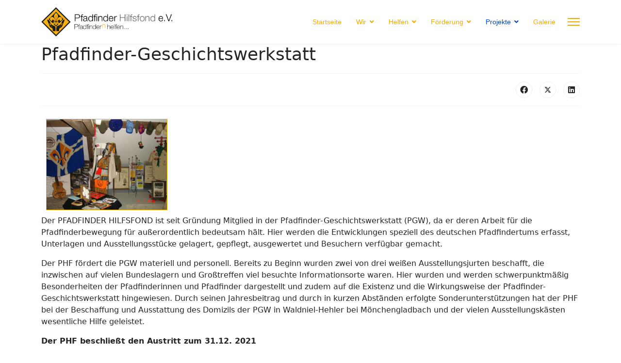

--- FILE ---
content_type: text/html; charset=utf-8
request_url: https://pfadfinder-hilfsfond.de/index.php/projekte/pfadfinder-geschichtswerkstatt-pgw
body_size: 25142
content:

<!doctype html>
<html lang="de-de" dir="ltr">
	<head>
		
		<meta name="viewport" content="width=device-width, initial-scale=1, shrink-to-fit=no">
		<meta charset="utf-8">
	<meta name="author" content="Carola Gassen">
	<meta name="description" content="Pfadfinder-hilfsfond.org">
	<meta name="generator" content="Helix Ultimate - The Most Popular Joomla! Template Framework.">
	<title>Pfadfinder-Geschichtswerkstatt (PGW)</title>
	<link href="/images/logo/1logo-footer.png" rel="icon" type="image/vnd.microsoft.icon">
	<link href="https://pfadfinder-hilfsfond.de/index.php/component/search/?id=56&amp;Itemid=174&amp;format=opensearch" rel="search" title="Suchen Pfadfinder-hilfsfond.org" type="application/opensearchdescription+xml">
<link href="/media/vendor/joomla-custom-elements/css/joomla-alert.min.css?0.2.0" rel="stylesheet" />
	<link href="/plugins/system/jce/css/content.css?badb4208be409b1335b815dde676300e" rel="stylesheet" />
	<link href="/templates/shaper_helixultimate/css/bootstrap.min.css" rel="stylesheet" />
	<link href="/plugins/system/helixultimate/assets/css/system-j4.min.css" rel="stylesheet" />
	<link href="/media/system/css/joomla-fontawesome.min.css?9bcc4d70dd22054fb365575b9af6af4d" rel="stylesheet" />
	<link href="/templates/shaper_helixultimate/css/template.css" rel="stylesheet" />
	<link href="/templates/shaper_helixultimate/css/presets/default.css" rel="stylesheet" />
	<style>.sp-megamenu-parent > li > a, .sp-megamenu-parent > li > span, .sp-megamenu-parent .sp-dropdown li.sp-menu-item > a{font-family: 'Arial', sans-serif;color: #f6aa00;text-decoration: none;}
</style>
	<style>.menu.nav-pills > li > a, .menu.nav-pills > li > span, .menu.nav-pills .sp-dropdown li.sp-menu-item > a{font-family: 'Arial', sans-serif;color: #f6aa00;text-decoration: none;}
</style>
	<style>.logo-image {height:60px;}.logo-image-phone {height:60px;}</style>
	<style>@media(max-width: 992px) {.logo-image {height: 36px;}.logo-image-phone {height: 36px;}}</style>
	<style>@media(max-width: 576px) {.logo-image {height: 36px;}.logo-image-phone {height: 36px;}}</style>
	<style>#sp-section-1{ padding:0px 0px 0px 0px;margin:0px 0px 0px 0px; }</style>
	<style>#sp-main-body{ padding:0px 0px 0px 0px; }</style>
	<style>#sp-section-3{ background-color:#FFFFFF; }</style>
<script src="/media/vendor/jquery/js/jquery.min.js?3.7.1"></script>
	<script src="/media/legacy/js/jquery-noconflict.min.js?647005fc12b79b3ca2bb30c059899d5994e3e34d"></script>
	<script type="application/json" class="joomla-script-options new">{"data":{"breakpoints":{"tablet":991,"mobile":480},"header":{"stickyOffset":"90"}},"joomla.jtext":{"ERROR":"Fehler","MESSAGE":"Nachricht","NOTICE":"Hinweis","WARNING":"Warnung","JCLOSE":"Schlie\u00dfen","JOK":"OK","JOPEN":"\u00d6ffnen"},"system.paths":{"root":"","rootFull":"https:\/\/pfadfinder-hilfsfond.de\/","base":"","baseFull":"https:\/\/pfadfinder-hilfsfond.de\/"},"csrf.token":"dd4a4f8ddb77e82a2ccc88a398cbaaac"}</script>
	<script src="/media/system/js/core.min.js?ee06c8994b37d13d4ad21c573bbffeeb9465c0e2"></script>
	<script src="/media/vendor/bootstrap/js/bootstrap-es5.min.js?5.3.2" nomodule defer></script>
	<script src="/media/system/js/showon-es5.min.js?0e293ba9dec283752e25f4e1d5eb0a6f8c07d3be" defer nomodule></script>
	<script src="/media/system/js/messages-es5.min.js?c29829fd2432533d05b15b771f86c6637708bd9d" nomodule defer></script>
	<script src="/media/vendor/bootstrap/js/alert.min.js?5.3.2" type="module"></script>
	<script src="/media/vendor/bootstrap/js/button.min.js?5.3.2" type="module"></script>
	<script src="/media/vendor/bootstrap/js/carousel.min.js?5.3.2" type="module"></script>
	<script src="/media/vendor/bootstrap/js/collapse.min.js?5.3.2" type="module"></script>
	<script src="/media/vendor/bootstrap/js/dropdown.min.js?5.3.2" type="module"></script>
	<script src="/media/vendor/bootstrap/js/modal.min.js?5.3.2" type="module"></script>
	<script src="/media/vendor/bootstrap/js/offcanvas.min.js?5.3.2" type="module"></script>
	<script src="/media/vendor/bootstrap/js/popover.min.js?5.3.2" type="module"></script>
	<script src="/media/vendor/bootstrap/js/scrollspy.min.js?5.3.2" type="module"></script>
	<script src="/media/vendor/bootstrap/js/tab.min.js?5.3.2" type="module"></script>
	<script src="/media/vendor/bootstrap/js/toast.min.js?5.3.2" type="module"></script>
	<script src="/media/system/js/showon.min.js?f79c256660e2c0ca2179cf7f3168ea8143e1af82" type="module"></script>
	<script src="/media/system/js/messages.min.js?7f7aa28ac8e8d42145850e8b45b3bc82ff9a6411" type="module"></script>
	<script src="/templates/shaper_helixultimate/js/main.js"></script>
	<script>template="shaper_helixultimate";</script>
	</head>
	<body class="site helix-ultimate hu com_content com-content view-article layout-default task-none itemid-174 de-de ltr sticky-header layout-fluid offcanvas-init offcanvs-position-right">

		
		
		<div class="body-wrapper">
			<div class="body-innerwrapper">
				
	<div class="sticky-header-placeholder"></div>
<header id="sp-header">
	<div class="container">
		<div class="container-inner">
			<div class="row">
				<!-- Logo -->
				<div id="sp-logo" class="col-auto">
					<div class="sp-column">
						<div class="logo"><a href="/">
				<img class='logo-image '
					srcset='https://pfadfinder-hilfsfond.de/images/logo/logo_org.png 1x'
					src='https://pfadfinder-hilfsfond.de/images/logo/logo_org.png'
					height='60px'
					alt='Pfadfinder-hilfsfond.org'
				/>
				</a></div>						
					</div>
				</div>

				<!-- Menu -->
				<div id="sp-menu" class="col-auto flex-auto">
					<div class="sp-column  d-flex justify-content-end align-items-center">
						<nav class="sp-megamenu-wrapper d-flex" role="navigation"><ul class="sp-megamenu-parent menu-animation-fade-up d-none d-lg-block"><li class="sp-menu-item"><a   href="/index.php"  >Startseite</a></li><li class="sp-menu-item sp-has-child"><a   href="/index.php/wir"  >Wir</a><div class="sp-dropdown sp-dropdown-main sp-menu-right" style="width: 240px;"><div class="sp-dropdown-inner"><ul class="sp-dropdown-items"><li class="sp-menu-item"><a   href="/index.php/wir/gruender1"  >Gründer</a></li><li class="sp-menu-item sp-has-child"><a   href="/index.php/wir/ueber-uns"  >Über uns</a><div class="sp-dropdown sp-dropdown-sub sp-menu-right" style="width: 240px;"><div class="sp-dropdown-inner"><ul class="sp-dropdown-items"><li class="sp-menu-item"><a   href="/index.php/wir/ueber-uns/aufgaben"  >Aufgaben</a></li><li class="sp-menu-item"><a   href="/index.php/wir/ueber-uns/satzung"  >Satzung</a></li></ul></div></div></li><li class="sp-menu-item sp-has-child"><a   href="/index.php/wir/vorstand"  >Vorstand</a><div class="sp-dropdown sp-dropdown-sub sp-menu-right" style="width: 240px;"><div class="sp-dropdown-inner"><ul class="sp-dropdown-items"><li class="sp-menu-item"><a   href="/index.php/wir/vorstand/ehrenmitglieder"  >Ehrenmitglieder</a></li></ul></div></div></li><li class="sp-menu-item sp-has-child"><a   href="/index.php/wir/verein"  >Verein</a><div class="sp-dropdown sp-dropdown-sub sp-menu-right" style="width: 240px;"><div class="sp-dropdown-inner"><ul class="sp-dropdown-items"><li class="sp-menu-item"><a   href="/index.php/wir/verein/geschichte"  >Geschichte</a></li><li class="sp-menu-item"><a   href="/index.php/wir/verein/vereinsleben"  >Vereinsleben</a></li></ul></div></div></li></ul></div></div></li><li class="sp-menu-item sp-has-child"><a   href="/index.php/helfen"  >Helfen</a><div class="sp-dropdown sp-dropdown-main sp-menu-right" style="width: 240px;"><div class="sp-dropdown-inner"><ul class="sp-dropdown-items"><li class="sp-menu-item"><a   href="/index.php/helfen/mitglied-werden"  >Mitglied werden</a></li><li class="sp-menu-item"><a   href="/index.php/helfen/spenden"  >Spenden</a></li><li class="sp-menu-item"><a   href="/index.php/helfen/vererben"  >Vererben</a></li><li class="sp-menu-item"><a   href="/index.php/helfen/newsletter"  >Newsletter</a></li></ul></div></div></li><li class="sp-menu-item sp-has-child"><a   href="/index.php/foerderung"  >Förderung</a><div class="sp-dropdown sp-dropdown-main sp-menu-right" style="width: 240px;"><div class="sp-dropdown-inner"><ul class="sp-dropdown-items"><li class="sp-menu-item"><a   href="/index.php/foerderung/foerderleitlinien"  >Förderleitlinien</a></li><li class="sp-menu-item"><a   href="/index.php/foerderung/foerderantrag"  >Förderantrag</a></li><li class="sp-menu-item"><a   href="/index.php/foerderung/beispiele"  >Beispiele</a></li><li class="sp-menu-item"><a   href="/index.php/foerderung/bisherige-foerderungen"  >Bisherige Förderungen</a></li></ul></div></div></li><li class="sp-menu-item sp-has-child active"><a   href="/index.php/projekte"  >Projekte</a><div class="sp-dropdown sp-dropdown-main sp-menu-right" style="width: 240px;"><div class="sp-dropdown-inner"><ul class="sp-dropdown-items"><li class="sp-menu-item sp-has-child"><a   href="/index.php/projekte/rbp-preis"  >RBP-Preis</a><div class="sp-dropdown sp-dropdown-sub sp-menu-right" style="width: 240px;"><div class="sp-dropdown-inner"><ul class="sp-dropdown-items"><li class="sp-menu-item"><a   href="/index.php/projekte/rbp-preis/ausschreibungskriterien"  >Ausschreibungskriterien</a></li><li class="sp-menu-item"><a   href="/index.php/projekte/rbp-preis/rbpp-uebergaben"  >RBPP-Übergaben</a></li></ul></div></div></li><li class="sp-menu-item"><a   href="/index.php/projekte/fachtagung-pfadfinden"  >Fachtagung Pfadfinden</a></li><li class="sp-menu-item current-item active"><a aria-current="page"  href="/index.php/projekte/pfadfinder-geschichtswerkstatt-pgw"  >Pfadfinder-Geschichtswerkstatt (PGW)</a></li><li class="sp-menu-item"><a   href="/index.php/projekte/pfadfinderzentrum-ostharz-pzo"  >PfadfinderZentrum Ostharz (PZO)</a></li><li class="sp-menu-item sp-has-child"><a   href="/index.php/projekte/30-jahre"  >30 Jahre</a><div class="sp-dropdown sp-dropdown-sub sp-menu-right" style="width: 240px;"><div class="sp-dropdown-inner"><ul class="sp-dropdown-items"><li class="sp-menu-item"><a   href="/index.php/projekte/30-jahre/natur-umwelt"  >Natur / Umwelt</a></li><li class="sp-menu-item"><a   href="/index.php/projekte/30-jahre/gesellschaft-soziales"  >Gesellschaft / Soziales</a></li><li class="sp-menu-item"><a   href="/index.php/projekte/30-jahre/internationales-voelkerverstaendigung"  >Internationales / Völkerverständigung</a></li></ul></div></div></li></ul></div></div></li><li class="sp-menu-item"><a   href="/index.php/galerie?catid=43"  >Galerie</a></li></ul><a id="offcanvas-toggler" aria-label="Menu" class="offcanvas-toggler-right" href="#"><div class="burger-icon" aria-hidden="true"><span></span><span></span><span></span></div></a></nav>						

						<!-- Related Modules -->
						<div class="d-none d-lg-flex header-modules align-items-center">
								
													</div>
						
						<!-- if offcanvas position right -->
													<a id="offcanvas-toggler"  aria-label="Menu" title="Menu"  class="mega_offcanvas offcanvas-toggler-secondary offcanvas-toggler-right d-flex align-items-center" href="#">
							<div class="burger-icon"><span></span><span></span><span></span></div>
							</a>
											</div>
				</div>
			</div>
		</div>
	</div>
</header>				
<section id="sp-section-1" >

				
	
<div class="row">
	<div id="sp-position1" class="col-1 col-sm-1 col-md-1  col-lg-1 col-xl-1 "><div class="sp-column "><div class="sp-module "><div class="sp-module-content">
<div id="mod-custom152" class="mod-custom custom">
    </div>
</div></div></div></div></div>
				
</section>
<section id="sp-main-body" >

										<div class="container">
					<div class="container-inner">
						
	
<div class="row">
	
<main id="sp-component" class="col-lg-12 ">
	<div class="sp-column ">
		<div id="system-message-container" aria-live="polite">
	</div>


		
		<div class="article-details " itemscope itemtype="https://schema.org/Article">
	<meta itemprop="inLanguage" content="de-DE">
	
	
					
	
		
		<div class="article-header">
					<h1 itemprop="headline">
				Pfadfinder-Geschichtswerkstatt 			</h1>
									</div>
		<div class="article-can-edit d-flex flex-wrap justify-content-between">
				</div>
			
		
			
		
		
			<div class="article-ratings-social-share d-flex justify-content-end">
			<div class="me-auto align-self-center">
							</div>
			<div class="social-share-block">
				<div class="article-social-share">
	<div class="social-share-icon">
		<ul>
											<li>
					<a class="facebook" onClick="window.open('https://www.facebook.com/sharer.php?u=https://pfadfinder-hilfsfond.de/index.php/projekte/pfadfinder-geschichtswerkstatt-pgw','Facebook','width=600,height=300,left='+(screen.availWidth/2-300)+',top='+(screen.availHeight/2-150)+''); return false;" href="https://www.facebook.com/sharer.php?u=https://pfadfinder-hilfsfond.de/index.php/projekte/pfadfinder-geschichtswerkstatt-pgw" title="Facebook">
						<span class="fab fa-facebook" aria-hidden="true"></span>
					</a>
				</li>
																											<li>
					<a class="twitter" title="X (formerly Twitter)" onClick="window.open('https://twitter.com/share?url=https://pfadfinder-hilfsfond.de/index.php/projekte/pfadfinder-geschichtswerkstatt-pgw&amp;text=Pfadfinder-Geschichtswerkstatt%20','Twitter share','width=600,height=300,left='+(screen.availWidth/2-300)+',top='+(screen.availHeight/2-150)+''); return false;" href="https://twitter.com/share?url=https://pfadfinder-hilfsfond.de/index.php/projekte/pfadfinder-geschichtswerkstatt-pgw&amp;text=Pfadfinder-Geschichtswerkstatt%20">
					<svg xmlns="http://www.w3.org/2000/svg" viewBox="0 0 512 512" fill="currentColor" style="width: 13.56px;position: relative;top: -1.5px;"><path d="M389.2 48h70.6L305.6 224.2 487 464H345L233.7 318.6 106.5 464H35.8L200.7 275.5 26.8 48H172.4L272.9 180.9 389.2 48zM364.4 421.8h39.1L151.1 88h-42L364.4 421.8z"/></svg>
					</a>
				</li>
																												<li>
						<a class="linkedin" title="LinkedIn" onClick="window.open('https://www.linkedin.com/shareArticle?mini=true&url=https://pfadfinder-hilfsfond.de/index.php/projekte/pfadfinder-geschichtswerkstatt-pgw','Linkedin','width=585,height=666,left='+(screen.availWidth/2-292)+',top='+(screen.availHeight/2-333)+''); return false;" href="https://www.linkedin.com/shareArticle?mini=true&url=https://pfadfinder-hilfsfond.de/index.php/projekte/pfadfinder-geschichtswerkstatt-pgw" >
							<span class="fab fa-linkedin" aria-hidden="true"></span>
						</a>
					</li>
										</ul>
		</div>
	</div>
			</div>
		</div>
	
	<div itemprop="articleBody">
		<p><img src="/images/content/DSC09078-1.JPG" alt="phoca thumb l DSC09078-1" width="250" style="border: 1px solid #f6aa00; margin: 10px; float: left;" /><br style="clear: left;" />Der&nbsp;PFADFINDER HILFSFOND ist seit Gründung Mitglied in der Pfadfinder-Geschichtswerkstatt (PGW), da er deren Arbeit für die Pfadfinderbewegung für außerordentlich bedeutsam hält. Hier werden die Entwicklungen speziell des deutschen Pfadfindertums erfasst, Unterlagen und Ausstellungsstücke gelagert, gepflegt, ausgewertet und Besuchern verfügbar gemacht.</p>
 
<p>Der&nbsp;PHF fördert die PGW materiell und personell. Bereits zu Beginn wurden zwei von drei weißen Ausstellungsjurten beschafft, die inzwischen auf vielen Bundeslagern und Großtreffen viel besuchte Informationsorte waren. Hier wurden und werden schwerpunktmäßig Besonderheiten der Pfadfinderinnen und Pfadfinder dargestellt und zudem auf die Existenz und die Wirkungsweise der Pfadfinder-Geschichtswerkstatt hingewiesen. Durch seinen Jahresbeitrag und durch in kurzen Abständen erfolgte Sonderunterstützungen hat der PHF bei der Beschaffung und Ausstattung des Domizils der PGW in Waldniel-Hehler bei Mönchengladbach und der vielen Ausstellungskästen wesentliche Hilfe geleistet.</p>
<p><strong>Der PHF beschließt den Austritt zum 31.12. 2021</strong></p>	</div>

	
	
	
			
		
	

	
<nav class="pagenavigation">
    <span class="pagination ms-0">
                <a class="btn btn-sm btn-secondary previous" href="/index.php/projekte/pfadfinderzentrum-ostharz-pzo" rel="prev">
            <span class="visually-hidden">
                Vorheriger Beitrag: PfadfinderZentrum Ostharz            </span>
            <span class="icon-chevron-left" aria-hidden="true"></span> <span aria-hidden="true">Zurück</span>            </a>
                    <a class="btn btn-sm btn-secondary next" href="/index.php/projekte/rbp-preis" rel="next">
            <span class="visually-hidden">
                Nächster Beitrag: Robert Baden-Powell Preis            </span>
            <span aria-hidden="true">Weiter</span> <span class="icon-chevron-right" aria-hidden="true"></span>            </a>
        </span>
</nav>
	
				</div>



			</div>
</main>
</div>
											</div>
				</div>
						
</section>
<section id="sp-section-3" >

						<div class="container">
				<div class="container-inner">
			
	
<div class="row">
	<div id="sp-user1" class="col-lg-12 "><div class="sp-column "><div class="sp-module "><div class="sp-module-content">
<ol itemscope itemtype="https://schema.org/BreadcrumbList" class="breadcrumb">
			<li class="float-start">
			Aktuelle Seite: &#160;
		</li>
	
				<li itemprop="itemListElement" itemscope itemtype="https://schema.org/ListItem" class="breadcrumb-item"><a itemprop="item" href="/index.php" class="pathway"><span itemprop="name">Startseite</span></a>				<meta itemprop="position" content="1">
			</li>
					<li itemprop="itemListElement" itemscope itemtype="https://schema.org/ListItem" class="breadcrumb-item"><a itemprop="item" href="/index.php/projekte" class="pathway"><span itemprop="name">Projekte</span></a>				<meta itemprop="position" content="2">
			</li>
					<li itemprop="itemListElement" itemscope itemtype="https://schema.org/ListItem" class="breadcrumb-item active"><span itemprop="name">Pfadfinder-Geschichtswerkstatt (PGW)</span>				<meta itemprop="position" content="3">
			</li>
		</ol>
</div></div></div></div></div>
							</div>
			</div>
			
</section>
<section id="sp-bottom" >

						<div class="container">
				<div class="container-inner">
			
	
<div class="row">
	<div id="sp-bottom1" class="col-sm-col-sm-6 col-lg-4 "><div class="sp-column "><div class="sp-module "><h3 class="sp-module-title">Kontakt</h3><div class="sp-module-content">
<div id="mod-custom96" class="mod-custom custom">
    <p><img style="float: left;" title="logo" src="/images/logo/logo-footer.png" alt="logo" width="79" height="158" /><span style="font-size: 12pt;">Kontaktdetails</span><br />Tel. +49 (<b>0)221 80 13 55 55 </b><br /><span style="color: #ffcc33;"><a href="/index.php/kontakt"><span style="color: #ffcc33;">Joerg Krautmacher</span></a></span></p>
<p> </p></div>
</div></div></div></div><div id="sp-bottom2" class="col-sm-col-sm-6 col-lg-4 "><div class="sp-column "><div class="sp-module "><h3 class="sp-module-title">Konto</h3><div class="sp-module-content">
<div id="mod-custom101" class="mod-custom custom">
    <p>VolksbankViersen<br />IBAN: DE34 3146 0290 0202 7000 20,<br />BIC:   GENODED1VSN</p></div>
</div></div><div class="sp-module "><h3 class="sp-module-title">Suche</h3><div class="sp-module-content"><div class="search">
	<form action="/index.php/projekte/pfadfinder-geschichtswerkstatt-pgw" method="post">
		<label for="mod-search-searchword102" class="hide-label">Suchen ...</label> <input name="searchword" id="mod-search-searchword102" class="form-control" type="search" placeholder="Suchen ...">		<input type="hidden" name="task" value="search">
		<input type="hidden" name="option" value="com_search">
		<input type="hidden" name="Itemid" value="174">
	</form>
</div>
</div></div></div></div><div id="sp-bottom3" class="col-lg-4 "><div class="sp-column "><div class="sp-module "><h4 class="sp-module-title">Rechtliches</h4><div class="sp-module-content"><ul class="menu">
<li class="item-160"><a href="/index.php/impressum" >Impressum</a></li><li class="item-161"><a href="/index.php/kontakt" >Kontakt</a></li><li class="item-162"><a href="/images/download/Aufnahmeantrag%20PHF.pdf" target="_blank" rel="noopener noreferrer">Mitgliedsantrag</a></li><li class="item-173"><a href="/index.php/links" >Links</a></li><li class="item-213"><a href="/index.php/datenschutzerklaerung" >Datenschutzerklärung</a></li></ul>
</div></div></div></div></div>
							</div>
			</div>
			
</section>
<footer id="sp-footer" >

						<div class="container">
				<div class="container-inner">
			
	
<div class="row">
	<div id="sp-footer1" class="col-lg-12 "><div class="sp-column "></div></div></div>
							</div>
			</div>
			
</footer>			</div>
		</div>

		<!-- Off Canvas Menu -->
		<div class="offcanvas-overlay"></div>
		<!-- Rendering the offcanvas style -->
		<!-- If canvas style selected then render the style -->
		<!-- otherwise (for old templates) attach the offcanvas module position -->
					<div class="offcanvas-menu">
	<div class="d-flex align-items-center p-3 pt-4">
				<a href="#" class="close-offcanvas" aria-label="Close Off-canvas">
			<div class="burger-icon">
				<span></span>
				<span></span>
				<span></span>
			</div>
		</a>
	</div>
	
	<div class="offcanvas-inner">
		<div class="d-flex header-modules mb-3">
			
					</div>
		
					<div class="sp-module "><div class="sp-module-content"><ul class="menu nav-pills">
<li class="item-101 default"><a href="/index.php" >Startseite</a></li><li class="item-118 menu-deeper menu-parent"><a href="/index.php/wir" >Wir<span class="menu-toggler"></span></a><ul class="menu-child"><li class="item-1144"><a href="/index.php/wir/gruender1" >Gründer</a></li><li class="item-126 menu-deeper menu-parent"><a href="/index.php/wir/ueber-uns" >Über uns<span class="menu-toggler"></span></a><ul class="menu-child"><li class="item-127"><a href="/index.php/wir/ueber-uns/aufgaben" >Aufgaben</a></li><li class="item-299"><a href="/index.php/wir/ueber-uns/satzung" >Satzung</a></li></ul></li><li class="item-130 menu-deeper menu-parent"><a href="/index.php/wir/vorstand" >Vorstand<span class="menu-toggler"></span></a><ul class="menu-child"><li class="item-214"><a href="/index.php/wir/vorstand/ehrenmitglieder" >Ehrenmitglieder</a></li></ul></li><li class="item-133 menu-deeper menu-parent"><a href="/index.php/wir/verein" >Verein<span class="menu-toggler"></span></a><ul class="menu-child"><li class="item-131"><a href="/index.php/wir/verein/geschichte" >Geschichte</a></li><li class="item-145"><a href="/index.php/wir/verein/vereinsleben" >Vereinsleben</a></li></ul></li></ul></li><li class="item-117 menu-deeper menu-parent"><a href="/index.php/helfen" >Helfen<span class="menu-toggler"></span></a><ul class="menu-child"><li class="item-123"><a href="/index.php/helfen/mitglied-werden" >Mitglied werden</a></li><li class="item-124"><a href="/index.php/helfen/spenden" >Spenden</a></li><li class="item-125"><a href="/index.php/helfen/vererben" >Vererben</a></li><li class="item-430"><a href="/index.php/helfen/newsletter" >Newsletter</a></li></ul></li><li class="item-119 menu-deeper menu-parent"><a href="/index.php/foerderung" >Förderung<span class="menu-toggler"></span></a><ul class="menu-child"><li class="item-200"><a href="/index.php/foerderung/foerderleitlinien" >Förderleitlinien</a></li><li class="item-141"><a href="/index.php/foerderung/foerderantrag" >Förderantrag</a></li><li class="item-143"><a href="/index.php/foerderung/beispiele" >Beispiele</a></li><li class="item-142"><a href="/index.php/foerderung/bisherige-foerderungen" >Bisherige Förderungen</a></li></ul></li><li class="item-120 active menu-deeper menu-parent"><a href="/index.php/projekte" >Projekte<span class="menu-toggler"></span></a><ul class="menu-child"><li class="item-144 menu-deeper menu-parent"><a href="/index.php/projekte/rbp-preis" >RBP-Preis<span class="menu-toggler"></span></a><ul class="menu-child"><li class="item-182"><a href="/index.php/projekte/rbp-preis/ausschreibungskriterien" >Ausschreibungskriterien</a></li><li class="item-199"><a href="/index.php/projekte/rbp-preis/rbpp-uebergaben" >RBPP-Übergaben</a></li></ul></li><li class="item-180"><a href="/index.php/projekte/fachtagung-pfadfinden" >Fachtagung Pfadfinden</a></li><li class="item-174 current active"><a href="/index.php/projekte/pfadfinder-geschichtswerkstatt-pgw" >Pfadfinder-Geschichtswerkstatt (PGW)</a></li><li class="item-181"><a href="/index.php/projekte/pfadfinderzentrum-ostharz-pzo" >PfadfinderZentrum Ostharz (PZO)</a></li><li class="item-262 menu-deeper menu-parent"><a href="/index.php/projekte/30-jahre" >30 Jahre<span class="menu-toggler"></span></a><ul class="menu-child"><li class="item-263"><a href="/index.php/projekte/30-jahre/natur-umwelt" >Natur / Umwelt</a></li><li class="item-264"><a href="/index.php/projekte/30-jahre/gesellschaft-soziales" >Gesellschaft / Soziales</a></li><li class="item-300"><a href="/index.php/projekte/30-jahre/internationales-voelkerverstaendigung" >Internationales / Völkerverständigung</a></li></ul></li></ul></li><li class="item-192"><a href="/index.php/galerie?catid=43" >Galerie</a></li></ul>
</div></div>		
		
		
		
					
				
		<!-- custom module position -->
		
	</div>
</div>				

		
		

		<!-- Go to top -->
					<a href="#" class="sp-scroll-up" aria-label="Scroll Up"><span class="fas fa-angle-up" aria-hidden="true"></span></a>
					</body>
</html>